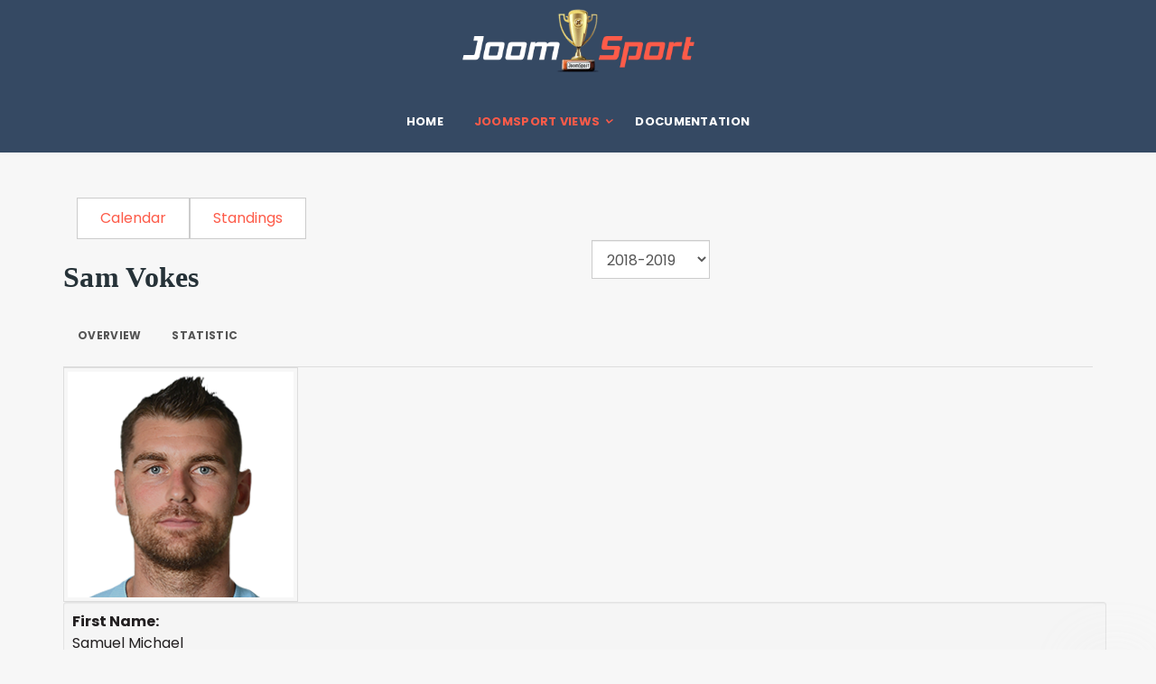

--- FILE ---
content_type: text/html; charset=utf-8
request_url: https://demo.joomsport.com/index.php/joomsport-views/team/player/1-english-premier-league-by-statoriumcom-2018-2019/361-samuel-michael-vokes
body_size: 7933
content:

<!DOCTYPE html>
<html lang="en-gb" dir="ltr"
      class='com_joomsport view-player task-player itemid-134 j44 j40 mm-hover '>
<head>
<!-- Global site tag (gtag.js) - Google Analytics -->
<script async src="https://www.googletagmanager.com/gtag/js?id=UA-17127302-3"></script>
<script>
  window.dataLayer = window.dataLayer || [];
  function gtag(){dataLayer.push(arguments);}
  gtag('js', new Date());

  gtag('config', 'UA-17127302-3');
</script>
    <meta charset="utf-8">
	<meta name="description" content="JoomSport for Joomla extension demo">
	<meta name="generator" content="Joomla! - Open Source Content Management">
	<title>JoomSport: Demo, Joomla extension  | Sam Vokes</title>
	<link href="/templates/tx_primer/favicon.ico" rel="icon" type="image/vnd.microsoft.icon">
<link href="/templates/tx_primer/local/css/themes/transparent/bootstrap.css" rel="stylesheet" />
	<link href="https://demo.joomsport.com/components/com_joomsport/sportleague/assets/css/btstrp.css" rel="stylesheet" />
	<link href="https://demo.joomsport.com/components/com_joomsport/sportleague/assets/css/joomsport.css" rel="stylesheet" />
	<link href="https://demo.joomsport.com/components/com_joomsport/sportleague/assets/css/drawBracket.css" rel="stylesheet" />
	<link href="https://demo.joomsport.com/components/com_joomsport/sportleague/assets/css/drawBracketBE.css" rel="stylesheet" />
	<link href="https://demo.joomsport.com/components/com_joomsport/sportleague/assets/css/jquery.nailthumb.1.1.css" rel="stylesheet" />
	<link href="https://demo.joomsport.com/components/com_joomsport/sportleague/assets/css/lightbox.css" rel="stylesheet" />
	<link href="https://demo.joomsport.com/components/com_joomsport/sportleague/assets/css/select2.min.css" rel="stylesheet" />
	<link href="//maxcdn.bootstrapcdn.com/font-awesome/4.2.0/css/font-awesome.min.css" rel="stylesheet" />
	<link href="//fonts.googleapis.com/css?family=Poppins:100,100italic,200,200italic,300,300italic,regular,italic,500,500italic,600,600italic,700,700italic,800,800italic,900,900italic&amp;amp;subset=latin" rel="stylesheet" media="print" onload="this.media=`all`" />
	<link href="/templates/system/css/system.css" rel="stylesheet" />
	<link href="/media/system/css/joomla-fontawesome.min.css" rel="stylesheet" />
	<link href="/templates/tx_primer/local/css/themes/transparent/template.css" rel="stylesheet" />
	<link href="/templates/tx_primer/local/css/themes/transparent/megamenu.css" rel="stylesheet" />
	<link href="/templates/tx_primer/local/css/themes/transparent/off-canvas.css" rel="stylesheet" />
	<link href="/plugins/system/t3/base-bs3/fonts/font-awesome/css/font-awesome.min.css" rel="stylesheet" />
	<link href="/templates/tx_primer/css/custom.css" rel="stylesheet" />
	<style>body{font-family:Poppins, sans-serif; font-size:16px; font-weight:normal; }</style>
<script type="application/json" class="joomla-script-options new">{"system.paths":{"root":"","rootFull":"https:\/\/demo.joomsport.com\/","base":"","baseFull":"https:\/\/demo.joomsport.com\/"},"csrf.token":"69553eabb754c35a37d33a629c314c9c"}</script>
	<script src="/media/system/js/core.min.js?37ffe4186289eba9c5df81bea44080aff77b9684"></script>
	<script src="/media/vendor/bootstrap/js/bootstrap-es5.min.js?5.3.2" nomodule defer></script>
	<script src="/media/vendor/jquery/js/jquery.min.js?3.7.1"></script>
	<script src="/media/legacy/js/jquery-noconflict.min.js?647005fc12b79b3ca2bb30c059899d5994e3e34d"></script>
	<script src="/media/vendor/bootstrap/js/alert.min.js?5.3.2" type="module"></script>
	<script src="/media/vendor/bootstrap/js/button.min.js?5.3.2" type="module"></script>
	<script src="/media/vendor/bootstrap/js/carousel.min.js?5.3.2" type="module"></script>
	<script src="/media/vendor/bootstrap/js/collapse.min.js?5.3.2" type="module"></script>
	<script src="/media/vendor/bootstrap/js/dropdown.min.js?5.3.2" type="module"></script>
	<script src="/media/vendor/bootstrap/js/modal.min.js?5.3.2" type="module"></script>
	<script src="/media/vendor/bootstrap/js/offcanvas.min.js?5.3.2" type="module"></script>
	<script src="/media/vendor/bootstrap/js/popover.min.js?5.3.2" type="module"></script>
	<script src="/media/vendor/bootstrap/js/scrollspy.min.js?5.3.2" type="module"></script>
	<script src="/media/vendor/bootstrap/js/tab.min.js?5.3.2" type="module"></script>
	<script src="/media/vendor/bootstrap/js/toast.min.js?5.3.2" type="module"></script>
	<script src="https://demo.joomsport.com/components/com_joomsport/sportleague/assets/js/jquery.nailthumb.1.1.js"></script>
	<script src="https://demo.joomsport.com/components/com_joomsport/sportleague/assets/js/jquery.tablesorter.min.js"></script>
	<script src="https://demo.joomsport.com/components/com_joomsport/sportleague/assets/js/select2.min.js"></script>
	<script src="https://demo.joomsport.com/components/com_joomsport/sportleague/assets/js/joomsport.js"></script>
	<script src="/plugins/system/t3/base-bs3/bootstrap/js/bootstrap.js"></script>
	<script src="/plugins/system/t3/base-bs3/js/jquery.tap.min.js"></script>
	<script src="/plugins/system/t3/base-bs3/js/off-canvas.js"></script>
	<script src="/plugins/system/t3/base-bs3/js/script.js"></script>
	<script src="/plugins/system/t3/base-bs3/js/menu.js"></script>
	<script src="/templates/tx_primer/js/core.js"></script>
	<script src="/templates/tx_primer/js/jquery.lazy.min.js"></script>
	<script src="/templates/tx_primer/js/jquery.lazy.plugins.min.js"></script>
	<script src="/templates/tx_primer/js/jquery.singlePageNav.min.js"></script>
	<script src="/templates/tx_primer/js/script-min.js"></script>
	<script src="/templates/tx_primer/js/custom.js"></script>
	<script>
    var jsLiveSiteLink = "https://demo.joomsport.com/"
</script>

    <!--script type="text/javascript" src="https://code.jquery.com/ui/1.11.4/jquery-ui.min.js"></script-->
<!--script type="text/javascript" src="/templates/tx_primer/js/jquery-ui.min.js"></script-->
<!-- META FOR IOS & HANDHELD -->
	<meta name="viewport" content="width=device-width, initial-scale=1.0, maximum-scale=1.0, user-scalable=no"/>

	
	<style type="text/stylesheet">
		@-webkit-viewport   { width: device-width; }
		@-moz-viewport      { width: device-width; }
		@-ms-viewport       { width: device-width; }
		@-o-viewport        { width: device-width; }
		@viewport           { width: device-width; }
	</style>
	<script type="text/javascript">
		//<![CDATA[
		if (navigator.userAgent.match(/IEMobile\/10\.0/)) {
			var msViewportStyle = document.createElement("style");
			msViewportStyle.appendChild(
				document.createTextNode("@-ms-viewport{width:auto!important}")
			);
			document.getElementsByTagName("head")[0].appendChild(msViewportStyle);
		}
		//]]>
	</script>

<meta name="HandheldFriendly" content="true"/>
<meta name="apple-mobile-web-app-capable" content="YES"/>
<!-- //META FOR IOS & HANDHELD -->
<link rel="preload" as="font" type="font/woff2" crossorigin href="/libraries/quix/assets/fonts/fontawesome-webfont.woff2?v=4.7.0" />





  <script type="text/javascript">
    (function($) {

      $( document ).ready(function() {

        var heightRoof = $('.t3-sl-roof').innerHeight();
      //  var heightHeader = $('.t3-header').innerHeight();
      //  var totalHeight = heightRoof + heightHeader;
//        console.log(totalHeight);
				var sticky = $('[data-sticky]');
        //top menu
        $(window).bind('scroll', function () {
          if ($(window).scrollTop() > heightRoof) {
            sticky.addClass('navbar-fixed-top');
          } else {
            sticky.removeClass('navbar-fixed-top');
          }
        });

      });
    })(jQuery);
  </script>








<!-- Le HTML5 shim and media query for IE8 support -->
<!--[if lt IE 9]>
<script src="//cdnjs.cloudflare.com/ajax/libs/html5shiv/3.7.3/html5shiv.min.js"></script>
<script type="text/javascript" src="/plugins/system/t3/base-bs3/js/respond.min.js"></script>
<![endif]-->

<!-- You can add Google Analytics here or use T3 Injection feature -->


    
</head>

<body>


<div class="t3-wrapper"> <!-- Need this wrapper for off-canvas menu. Remove if you don't use of-canvas -->
    


    
<div class="header-area header-v6 clearfix">
	<!-- HEADER -->
	<header id="t3-header" class="t3-header">
		<div class="container">
			<div class="text-center">
				

<div class="logo-image logo-control">
  <a href="https://demo.joomsport.com/" title="Demonstration version Joomsport">
          <img class="logo-img" src="/images/Demo/JoomSport-min.png" alt="Demonstration version Joomsport"/>
                  <img class="logo-img-sm" src="/images/Demo/buyPro.png" alt="Demonstration version Joomsport" width="60" height="60"/>
        <span>Demonstration version Joomsport</span>
  </a>
  <small class="site-slogan"></small>
</div>
			</div>
		</div>
	</header>
	<!-- //HEADER -->

	<!-- MAIN NAVIGATION -->
  <nav id="t3-mainnav" class="wrap navbar navbar-default t3-mainnav" data-sticky>
  	<div class="container">

      <!-- Brand and toggle get grouped for better mobile display -->
      <div class="navbar-header">

        
                  <div class="pull-right">
            
<button class="off-canvas-toggle " type="button" data-pos="right" data-nav="#t3-off-canvas" data-effect="off-canvas-effect-4" aria-label="top menu">

  <svg class="icon" height="20" viewBox="0 0 1024 1024" version="1.1" xmlns="http://www.w3.org/2000/svg"><path d="M231.285109 231.287667h701.787484c7.750521 0 14.032598 6.285147 14.032598 14.032598v28.074405c0 7.753591-6.282077 14.032598-14.032598 14.032598H231.285109c-7.750521 0-14.035668-6.28003-14.035668-14.032598V245.320265c0-7.747451 6.285147-14.032598 14.035668-14.032598zM259.354398 483.926618h673.719218c7.750521 0 14.032598 6.285147 14.032598 14.038737v28.068266c0 7.753591-6.282077 14.038738-14.032598 14.038738H259.354398c-7.750521 0-14.032598-6.285147-14.032598-14.038738v-28.068266c-0.001023-7.753591 6.282077-14.038738 14.032598-14.038737zM90.925361 736.572732h842.147232c7.750521 0 14.032598 6.282077 14.032598 14.035668v28.071335c0 7.750521-6.282077 14.032598-14.032598 14.032598H90.925361c-7.750521 0-14.032598-6.282077-14.032598-14.032598V750.6084c0-7.753591 6.282077-14.035668 14.032598-14.035668z" fill="#231815" /></svg>

</button>

<!-- OFF-CANVAS SIDEBAR -->
<div id="t3-off-canvas" class="t3-off-canvas ">

  <!-- <div class="t3-off-canvas-header"> -->
    <!--
    <h2 class="t3-off-canvas-header-title"></h2>
    -->
  <!-- </div> -->

  <div class="t3-off-canvas-body">
    <a href="javascript::void();" class="close" data-dismiss="modal" aria-hidden="true">&nbsp;</a>
    
  </div>

</div>
<!-- //OFF-CANVAS SIDEBAR -->

          </div>
                          <a class="navbar-brand" href="https://demo.joomsport.com/" title="Demonstration version Joomsport">
            <img class="logo-img-sm" src="/images/Demo/buyPro.png" alt="Demonstration version Joomsport" />
          </a>
        
      </div>

      
      <div class="t3-navbar navbar-collapse collapse">
        <div  class="t3-megamenu animate elastic"  data-duration="400" data-responsive="true">
<ul itemscope itemtype="http://www.schema.org/SiteNavigationElement" class="nav navbar-nav level0">
<li itemprop='name'  data-id="101" data-level="1">
<a itemprop='url' class="" href="/index.php"   data-target="#">
                            Home
                        </a>

</li>
<li itemprop='name' class="active dropdown mega" data-id="131" data-level="1">
<span class=" dropdown-toggle separator"   data-target="#" data-toggle="dropdown"> Joomsport views<em class="caret"></em></span>

<div class="nav-child dropdown-menu mega-dropdown-menu"  ><div class="mega-dropdown-inner">
<div class="row">
<div class="col-xs-12 mega-col-nav" data-width="12"><div class="mega-inner">
<ul itemscope itemtype="http://www.schema.org/SiteNavigationElement" class="mega-nav level1">
<li itemprop='name'  data-id="111" data-level="2">
<a itemprop='url' class="" href="/index.php/joomsport-views/standings/table/1-english-premier-league-by-statoriumcom-2018-2019?gr_id=0"   data-target="#">
                            Standings
                        </a>

</li>
<li itemprop='name'  data-id="133" data-level="2">
<a itemprop='url' class="" href="/index.php/joomsport-views/calendar/calendar/1-english-premier-league-by-statoriumcom-2018-2019"   data-target="#">
                            Calendar
                        </a>

</li>
<li itemprop='name'  data-id="287" data-level="2">
<a itemprop='url' class="" href="/index.php/joomsport-views/match-result/match/1947"   data-target="#">
                            Match result
                        </a>

</li>
<li itemprop='name'  data-id="288" data-level="2">
<a itemprop='url' class="" href="/index.php/joomsport-views/match-fixtures-h2h/match/1941"   data-target="#">
                            Match fixtures (h2h)
                        </a>

</li>
<li itemprop='name' class="current active" data-id="134" data-level="2">
<a itemprop='url' class="" href="/index.php/joomsport-views/team/team/1-english-premier-league-by-statoriumcom-2018-2019/9-arsenal-fc"   data-target="#">
                            Team
                        </a>

</li>
<li itemprop='name'  data-id="289" data-level="2">
<a itemprop='url' class="" href="/index.php/joomsport-views/team-roster/roster/7-english-premier-league-by-statoriumcom-2019-2020/3-liverpool-fc?roster_type=0"   data-target="#">
                            Team Roster
                        </a>

</li>
<li itemprop='name'  data-id="137" data-level="2">
<a itemprop='url' class="" href="/index.php/joomsport-views/players-list/playerlist/1-english-premier-league-by-statoriumcom-2018-2019?team_id=9&amp;playersort=1&amp;playerevents=1"   data-target="#">
                            Players List
                        </a>

</li>
<li itemprop='name'  data-id="290" data-level="2">
<a itemprop='url' class="" href="/index.php/joomsport-views/administration-roster/roster/7-english-premier-league-by-statoriumcom-2019-2020/3-liverpool-fc?roster_type=1"   data-target="#">
                            Club Managers
                        </a>

</li>
<li itemprop='name'  data-id="135" data-level="2">
<a itemprop='url' class="" href="/index.php/joomsport-views/player/player/1-english-premier-league-by-statoriumcom-2018-2019/259-ignacio-monreal-eraso"   data-target="#">
                            Player
                        </a>

</li>
<li itemprop='name'  data-id="136" data-level="2">
<a itemprop='url' class="" href="/index.php/joomsport-views/venue/venue/9"   data-target="#">
                            Venue
                        </a>

</li>
<li itemprop='name'  data-id="216" data-level="2">
<a itemprop='url' class="" href="/index.php/joomsport-views/tennis-knockout/table/3-dubai-tennis-championships-2019?gr_id=0"   data-target="#">
                            Tennis knockout
                        </a>

</li>
<li itemprop='name'  data-id="217" data-level="2">
<a itemprop='url' class="" href="/index.php/joomsport-views/hockey-demo/match/494"   data-target="#">
                            Hockey demo 
                        </a>

</li>
</ul>
</div></div>
</div>
</div></div>
</li>
<li itemprop='name'  data-id="138" data-level="1">
<a itemprop='url' class=""  href="https://joomsport.com/support/documentation/pro-documentation.html"   data-target="#">Documentation</a>

</li>
</ul>
</div>

      </div>

    </div>
    <!-- //MAIN NAVIGATION -->
  </div>



    


    

<div id="t3-mainbody" class="t3-mainbody">
	<div class="container">
		<!-- MAIN CONTENT -->
		<div id="t3-content" class="t3-content">
							<div id="system-message-container">
	</div>

						<div id="joomsport-container" class="jsIclass{jswhoareyou} ">
                <div class="page-content jmobile{yuserid}"><div class=""><nav class="navbar navbar-default navbar-static-top" role="navigation"><div class="navbar-header navHeadFull"><div class="col-xs-12"><ul class="nav navbar-nav pull-right navSingle"><a class="btn btn-default" href="/index.php/joomsport-views/team/calendar/1-english-premier-league-by-statoriumcom-2018-2019" title=""><i class="js-calendr"></i>Calendar</a><a class="btn btn-default" href="/index.php/joomsport-views/team/table/1-english-premier-league-by-statoriumcom-2018-2019" title=""><i class="js-stand"></i>Standings</a></ul></div></div></nav></div><div class="history col-xs-12 col-lg-12">
          <!--ol class="breadcrumb">
            <li><a href="javascript:void(0);" onclick="history.back(-1);" title="[Back]">
                <i class="fa fa-long-arrow-left"></i>[Back]
            </a></li>
          </ol-->
          <div class="div_for_socbut"><div class="jsClear"></div></div>
        </div><div class="heading col-xs-12 col-lg-12">
                    <div class="row">
                        <div class="selection col-xs-12 col-sm-6 col-sm-push-6">
                            <form method="post">
                                <div class="data">
                                    <select class="selectpicker" name="sid" id="sid"  size="1"  onchange='fSubmitwTab(this);'><option value="0">All</option><optgroup label="English Premier League (by Statorium.com)"><option value="1" selected>2018-2019</option></optgroup></select>
                                    <input type="hidden" name="jscurtab" value="" />
                                </div>
                            </form>
                        </div>
                        <div class="heading col-xs-12 col-sm-6 col-sm-pull-6">
                            <div class="row">
                                <h2>
                                    <span itemprop="name">Sam Vokes</span>
                                </h2>
                            </div>
                        </div>
                    </div>
                </div><div class='jsClear'></div><div>

    <div>

        <div>
                    <div class="tabs">    
                        
            <ul class="nav nav-tabs" role="tablist">
                                  <li class="nav-item">
                        <a data-bs-toggle="tab" data-toggle="tab" class="active nav-link" role="tab" href="#stab_main">
                            <i class="js-player"></i>
                            <span>
                                Overview                            </span>
                        </a>
                    </li>
                                  <li class="nav-item">
                        <a data-bs-toggle="tab" data-toggle="tab" class="nav-link" role="tab" href="#stab_statistic">
                            <i class="js-plstat"></i>
                            <span>
                                Statistic                            </span>
                        </a>
                    </li>
                            
            </ul>
                        <div class="tab-content">
                                    <div role="tabpanel" aria-labelledby="stab_main-tab" id="stab_main" class="tab-pane fade in active">
                                                                            <div class="row">    
    <div class="col-xs-12 rmpadd" style="padding-right:0px;">
        <div class="jsObjectPhoto rmpadd">
            <div class="photoPlayer">

                    <a class="jsLightLink" href="https://demo.joomsport.com/media/bearleague/bl1599119200829.png" data-lightbox="jsteam1"><img alt="" class="img-thumbnail img-responsive"  src="https://demo.joomsport.com/media/bearleague/thumb/bl1599119200829.png" width="260" style="width:260px;max-width:260px;" /></a>
                    
            </div>   
                        
        </div>
                <div class="well well-sm pt10 extrafldcn">
            <div class="jstable"><div class="jstable-row"><div class="jstable-cell"><strong>First Name:</strong></div><div class="jstable-cell">Samuel Michael</div></div><div class="jstable-row"><div class="jstable-cell"><strong>Last Name:</strong></div><div class="jstable-cell">Vokes</div></div><div class="jstable-row"><div class="jstable-cell"><strong>Name:</strong></div><div class="jstable-cell">Sam Vokes</div></div><div class="jstable-row"><div class="jstable-cell"><strong>Short name:</strong></div><div class="jstable-cell">S. Vokes</div></div><div class="jstable-row"><div class="jstable-cell"><strong>Name in home country:</strong></div><div class="jstable-cell">Samuel Michael Vokes</div></div><div class="jstable-row"><div class="jstable-cell"><strong>Team:</strong></div><div class="jstable-cell">Burnley FC (#9)</div></div><div class="jstable-row"><div class="jstable-cell"><strong>Country:</strong></div><div class="jstable-cell"><img src="https://demo.joomsport.com/components/com_joomsport/img/flags/wl.png" alt="Wales"/> Wales </span></div></div><div class="jstable-row"><div class="jstable-cell"><strong>Position:</strong></div><div class="jstable-cell">Forward</div></div><div class="jstable-row"><div class="jstable-cell"><strong>Height:</strong></div><div class="jstable-cell">186 cm</div></div><div class="jstable-row"><div class="jstable-cell"><strong>Weight:</strong></div><div class="jstable-cell">90 kg</div></div><div class="jstable-row"><div class="jstable-cell"><strong>Age:</strong></div><div class="jstable-cell">21-10-1989  (36)</div></div></div>        </div>
    </div>
        <div class="col-xs-12 rmpadd" style="padding-right:0px;">
            </div>
    </div>                                                                        </div>
                                    <div role="tabpanel" aria-labelledby="stab_statistic-tab" id="stab_statistic" class="tab-pane fade in">
                                                                            <div class="table-responsive">
  <table class="table table-striped jsTableCareer">
      <thead>
        <tr>
        <th width="15%">Team</th><th width="5%"><img src="https://demo.joomsport.com/components/com_joomsport/img/matches_played.png" width="24" class="sub-player-ico" title="Matches played" alt="Matches played" /></th><th width="5%"><img src="https://demo.joomsport.com/components/com_joomsport/img/squad.png" width="24" class="sub-player-ico" title="Matches Starting lineup" alt="Matches Starting lineup" /></th><th width="5%"><img src="https://demo.joomsport.com/components/com_joomsport/img/stopwatch.png" width="24" class="sub-player-ico" title="Played minutes" alt="Played minutes" /></th><th width="5%"><img src="https://demo.joomsport.com/components/com_joomsport/img/ico/in-new.png" width="24" class="sub-player-ico" title="Subs in" alt="Subs in" /></th><th width="5%"><img src="https://demo.joomsport.com/components/com_joomsport/img/ico/out-new.png" width="24" class="sub-player-ico" title="Subs out" alt="Subs out" /></th><th width="5%"><img alt="Goal" class="img-responsive  emblpadd3"  src="https://demo.joomsport.com/media/bearleague/thumb/48x48icons-01.png" width="24" title="Goal" /></th><th width="5%"><img alt="Assist" class="img-responsive  emblpadd3"  src="https://demo.joomsport.com/media/bearleague/thumb/48x48icons-15.png" width="24" title="Assist" /></th><th width="5%"><img alt="Penalty goal" class="img-responsive  emblpadd3"  src="https://demo.joomsport.com/media/bearleague/thumb/48x48icons-02.png" width="24" title="Penalty goal" /></th><th width="5%"><img alt="Missed Penalty" class="img-responsive  emblpadd3"  src="https://demo.joomsport.com/media/bearleague/thumb/48x48icons-03.png" width="24" title="Missed Penalty" /></th><th width="5%"><img alt="Own Goal" class="img-responsive  emblpadd3"  src="https://demo.joomsport.com/media/bearleague/thumb/48x48icons-04.png" width="24" title="Own Goal" /></th><th width="5%"><img alt="Yellow card" class="img-responsive  emblpadd3"  src="https://demo.joomsport.com/media/bearleague/thumb/48x48icons-05.png" width="24" title="Yellow card" /></th><th width="5%"><img alt="Yellow-Red card" class="img-responsive  emblpadd3"  src="https://demo.joomsport.com/media/bearleague/thumb/48x48icons-16.png" width="24" title="Yellow-Red card" /></th><th width="5%"><img alt="Red card" class="img-responsive  emblpadd3"  src="https://demo.joomsport.com/media/bearleague/thumb/48x48icons-06.png" width="24" title="Red card" /></th>      </tr>
    </thead>
    <tbody>
              <tr>
            <td><a href="/index.php/joomsport-views/team/team/1-english-premier-league-by-statoriumcom-2018-2019/12-burnley-fc"><img alt="Burnley FC logo" class="img-thumbnail img-responsive emblInline" src="https://demo.joomsport.com/media/bearleague/thumb/bl1705585850840.png" width="50" /></a><a href="/index.php/joomsport-views/team/team/1-english-premier-league-by-statoriumcom-2018-2019/12-burnley-fc">Burnley</a></td><td>20</td><td>10</td><td>912</td><td>10</td><td>8</td><td>3</td><td>0</td><td>0</td><td>0</td><td>0</td><td>0</td><td>0</td><td>0</td>        </tr>    

          </tbody>
</table>
</div>
<div class="center-block jscenter">
    <h3 class="jsCreerMatchStath3">Match statistics</h3>
</div>
<div class="table-responsive">
    <div class="jstable jsMatchDivMain">
        <div class="jstable-row">
                            <div class="jstable-cell jsMatchDivTime">
                                <div class="jsDivLineEmbl">12-08-2018 12:30</div></div><div class="jstable-cell jsMatchDivHome">
                                <div class="jsDivLineEmbl"><div class="js_div_particName"><a href="/index.php/joomsport-views/team/team/1-english-premier-league-by-statoriumcom-2018-2019/17-southampton-fc">Southampton</a></div></div></div><div class="jstable-cell jsMatchDivHomeEmbl"><div class="jsDivLineEmbl" style="float:right;"><a href="/index.php/joomsport-views/team/team/1-english-premier-league-by-statoriumcom-2018-2019/17-southampton-fc"><img alt="Southampton FC logo" class="img-thumbnail img-responsive emblInline" src="https://demo.joomsport.com/media/bearleague/thumb/bl1569230741308.png" width="50" /></a></div>

                            </div>
                            <div class="jstable-cell jsMatchDivScore">
                                <div class="jsScoreDiv " id="jsmatch_1955"><a class="" href="/index.php/joomsport-views/team/match/1955">0-0</a></div>
                            </div>
                            <div class="jstable-cell jsMatchDivAwayEmbl">
                                <div class="jsDivLineEmbl"><a href="/index.php/joomsport-views/team/team/1-english-premier-league-by-statoriumcom-2018-2019/12-burnley-fc"><img alt="Burnley FC logo" class="img-thumbnail img-responsive emblInline" src="https://demo.joomsport.com/media/bearleague/thumb/bl1705585850840.png" width="50" /></a></div></div><div class="jstable-cell jsMatchDivAway"><div class="jsDivLineEmbl"><div class="js_div_particName"><a href="/index.php/joomsport-views/team/team/1-english-premier-league-by-statoriumcom-2018-2019/12-burnley-fc">Burnley</a></div>

                                </div>    
                            </div><div class="jstable-cell"></div><div class="jstable-cell">17'</div>
                        </div>    <div class="jstable-row">
                            <div class="jstable-cell jsMatchDivTime">
                                <div class="jsDivLineEmbl">19-08-2018 12:30</div></div><div class="jstable-cell jsMatchDivHome">
                                <div class="jsDivLineEmbl"><div class="js_div_particName"><a href="/index.php/joomsport-views/team/team/1-english-premier-league-by-statoriumcom-2018-2019/12-burnley-fc">Burnley</a></div></div></div><div class="jstable-cell jsMatchDivHomeEmbl"><div class="jsDivLineEmbl" style="float:right;"><a href="/index.php/joomsport-views/team/team/1-english-premier-league-by-statoriumcom-2018-2019/12-burnley-fc"><img alt="Burnley FC logo" class="img-thumbnail img-responsive emblInline" src="https://demo.joomsport.com/media/bearleague/thumb/bl1705585850840.png" width="50" /></a></div>

                            </div>
                            <div class="jstable-cell jsMatchDivScore">
                                <div class="jsScoreDiv " id="jsmatch_1963"><a class="" href="/index.php/joomsport-views/team/match/1963">1-3</a></div>
                            </div>
                            <div class="jstable-cell jsMatchDivAwayEmbl">
                                <div class="jsDivLineEmbl"><a href="/index.php/joomsport-views/team/team/1-english-premier-league-by-statoriumcom-2018-2019/11-watford-fc"><img alt="Watford FC logo" class="img-thumbnail img-responsive emblInline" src="https://demo.joomsport.com/media/bearleague/thumb/bl1569230717800.png" width="50" /></a></div></div><div class="jstable-cell jsMatchDivAway"><div class="jsDivLineEmbl"><div class="js_div_particName"><a href="/index.php/joomsport-views/team/team/1-english-premier-league-by-statoriumcom-2018-2019/11-watford-fc">Watford</a></div>

                                </div>    
                            </div><div class="jstable-cell"></div><div class="jstable-cell">20'</div>
                        </div>    <div class="jstable-row">
                            <div class="jstable-cell jsMatchDivTime">
                                <div class="jsDivLineEmbl">26-08-2018 15:00</div></div><div class="jstable-cell jsMatchDivHome">
                                <div class="jsDivLineEmbl"><div class="js_div_particName"><a href="/index.php/joomsport-views/team/team/1-english-premier-league-by-statoriumcom-2018-2019/5-fulham-fc">Fulham</a></div></div></div><div class="jstable-cell jsMatchDivHomeEmbl"><div class="jsDivLineEmbl" style="float:right;"><a href="/index.php/joomsport-views/team/team/1-english-premier-league-by-statoriumcom-2018-2019/5-fulham-fc"><img alt="Fulham FC logo" class="img-thumbnail img-responsive emblInline" src="https://demo.joomsport.com/media/bearleague/thumb/bl15692307002465.png" width="50" /></a></div>

                            </div>
                            <div class="jstable-cell jsMatchDivScore">
                                <div class="jsScoreDiv " id="jsmatch_1974"><a class="" href="/index.php/joomsport-views/team/match/1974">4-2</a></div>
                            </div>
                            <div class="jstable-cell jsMatchDivAwayEmbl">
                                <div class="jsDivLineEmbl"><a href="/index.php/joomsport-views/team/team/1-english-premier-league-by-statoriumcom-2018-2019/12-burnley-fc"><img alt="Burnley FC logo" class="img-thumbnail img-responsive emblInline" src="https://demo.joomsport.com/media/bearleague/thumb/bl1705585850840.png" width="50" /></a></div></div><div class="jstable-cell jsMatchDivAway"><div class="jsDivLineEmbl"><div class="js_div_particName"><a href="/index.php/joomsport-views/team/team/1-english-premier-league-by-statoriumcom-2018-2019/12-burnley-fc">Burnley</a></div>

                                </div>    
                            </div><div class="jstable-cell"></div><div class="jstable-cell">23'</div>
                        </div>    <div class="jstable-row">
                            <div class="jstable-cell jsMatchDivTime">
                                <div class="jsDivLineEmbl">02-09-2018 15:00</div></div><div class="jstable-cell jsMatchDivHome">
                                <div class="jsDivLineEmbl"><div class="js_div_particName"><a href="/index.php/joomsport-views/team/team/1-english-premier-league-by-statoriumcom-2018-2019/12-burnley-fc">Burnley</a></div></div></div><div class="jstable-cell jsMatchDivHomeEmbl"><div class="jsDivLineEmbl" style="float:right;"><a href="/index.php/joomsport-views/team/team/1-english-premier-league-by-statoriumcom-2018-2019/12-burnley-fc"><img alt="Burnley FC logo" class="img-thumbnail img-responsive emblInline" src="https://demo.joomsport.com/media/bearleague/thumb/bl1705585850840.png" width="50" /></a></div>

                            </div>
                            <div class="jstable-cell jsMatchDivScore">
                                <div class="jsScoreDiv " id="jsmatch_1985"><a class="" href="/index.php/joomsport-views/team/match/1985">0-2</a></div>
                            </div>
                            <div class="jstable-cell jsMatchDivAwayEmbl">
                                <div class="jsDivLineEmbl"><a href="/index.php/joomsport-views/team/team/1-english-premier-league-by-statoriumcom-2018-2019/7-manchester-united"><img alt="Manchester United logo" class="img-thumbnail img-responsive emblInline" src="https://demo.joomsport.com/media/bearleague/thumb/bl156923070555.png" width="50" /></a></div></div><div class="jstable-cell jsMatchDivAway"><div class="jsDivLineEmbl"><div class="js_div_particName"><a href="/index.php/joomsport-views/team/team/1-english-premier-league-by-statoriumcom-2018-2019/7-manchester-united">Man Utd</a></div>

                                </div>    
                            </div><div class="jstable-cell"></div><div class="jstable-cell">32'</div>
                        </div>    <div class="jstable-row">
                            <div class="jstable-cell jsMatchDivTime">
                                <div class="jsDivLineEmbl">16-09-2018 12:30</div></div><div class="jstable-cell jsMatchDivHome">
                                <div class="jsDivLineEmbl"><div class="js_div_particName"><a href="/index.php/joomsport-views/team/team/1-english-premier-league-by-statoriumcom-2018-2019/13-wolverhampton-wanderers">Wolverhampton</a></div></div></div><div class="jstable-cell jsMatchDivHomeEmbl"><div class="jsDivLineEmbl" style="float:right;"><a href="/index.php/joomsport-views/team/team/1-english-premier-league-by-statoriumcom-2018-2019/13-wolverhampton-wanderers"><img alt="Wolverhampton Wanderers logo" class="img-thumbnail img-responsive emblInline" src="https://demo.joomsport.com/media/bearleague/thumb/bl15692307242050.png" width="50" /></a></div>

                            </div>
                            <div class="jstable-cell jsMatchDivScore">
                                <div class="jsScoreDiv " id="jsmatch_1994"><a class="" href="/index.php/joomsport-views/team/match/1994">1-0</a></div>
                            </div>
                            <div class="jstable-cell jsMatchDivAwayEmbl">
                                <div class="jsDivLineEmbl"><a href="/index.php/joomsport-views/team/team/1-english-premier-league-by-statoriumcom-2018-2019/12-burnley-fc"><img alt="Burnley FC logo" class="img-thumbnail img-responsive emblInline" src="https://demo.joomsport.com/media/bearleague/thumb/bl1705585850840.png" width="50" /></a></div></div><div class="jstable-cell jsMatchDivAway"><div class="jsDivLineEmbl"><div class="js_div_particName"><a href="/index.php/joomsport-views/team/team/1-english-premier-league-by-statoriumcom-2018-2019/12-burnley-fc">Burnley</a></div>

                                </div>    
                            </div><div class="jstable-cell"></div><div class="jstable-cell">70'</div>
                        </div>    <div class="jstable-row">
                            <div class="jstable-cell jsMatchDivTime">
                                <div class="jsDivLineEmbl">22-09-2018 14:00</div></div><div class="jstable-cell jsMatchDivHome">
                                <div class="jsDivLineEmbl"><div class="js_div_particName"><a href="/index.php/joomsport-views/team/team/1-english-premier-league-by-statoriumcom-2018-2019/12-burnley-fc">Burnley</a></div></div></div><div class="jstable-cell jsMatchDivHomeEmbl"><div class="jsDivLineEmbl" style="float:right;"><a href="/index.php/joomsport-views/team/team/1-english-premier-league-by-statoriumcom-2018-2019/12-burnley-fc"><img alt="Burnley FC logo" class="img-thumbnail img-responsive emblInline" src="https://demo.joomsport.com/media/bearleague/thumb/bl1705585850840.png" width="50" /></a></div>

                            </div>
                            <div class="jstable-cell jsMatchDivScore">
                                <div class="jsScoreDiv " id="jsmatch_1998"><a class="" href="/index.php/joomsport-views/team/match/1998">4-0</a></div>
                            </div>
                            <div class="jstable-cell jsMatchDivAwayEmbl">
                                <div class="jsDivLineEmbl"><a href="/index.php/joomsport-views/team/team/1-english-premier-league-by-statoriumcom-2018-2019/16-afc-bournemouth"><img alt="AFC Bournemouth logo" class="img-thumbnail img-responsive emblInline" src="https://demo.joomsport.com/media/bearleague/thumb/bl1569230733321.png" width="50" /></a></div></div><div class="jstable-cell jsMatchDivAway"><div class="jsDivLineEmbl"><div class="js_div_particName"><a href="/index.php/joomsport-views/team/team/1-english-premier-league-by-statoriumcom-2018-2019/16-afc-bournemouth">Bournemouth</a></div>

                                </div>    
                            </div><div class="jstable-cell"></div><div class="jstable-cell">69'</div>
                        </div>    <div class="jstable-row">
                            <div class="jstable-cell jsMatchDivTime">
                                <div class="jsDivLineEmbl">30-09-2018 15:00</div></div><div class="jstable-cell jsMatchDivHome">
                                <div class="jsDivLineEmbl"><div class="js_div_particName"><a href="/index.php/joomsport-views/team/team/1-english-premier-league-by-statoriumcom-2018-2019/18-cardiff-city-fc">Cardiff</a></div></div></div><div class="jstable-cell jsMatchDivHomeEmbl"><div class="jsDivLineEmbl" style="float:right;"><a href="/index.php/joomsport-views/team/team/1-english-premier-league-by-statoriumcom-2018-2019/18-cardiff-city-fc"><img alt="Cardiff City FC logo" class="img-thumbnail img-responsive emblInline" src="https://demo.joomsport.com/media/bearleague/thumb/bl15692307412766.png" width="50" /></a></div>

                            </div>
                            <div class="jstable-cell jsMatchDivScore">
                                <div class="jsScoreDiv " id="jsmatch_2015"><a class="" href="/index.php/joomsport-views/team/match/2015">1-2</a></div>
                            </div>
                            <div class="jstable-cell jsMatchDivAwayEmbl">
                                <div class="jsDivLineEmbl"><a href="/index.php/joomsport-views/team/team/1-english-premier-league-by-statoriumcom-2018-2019/12-burnley-fc"><img alt="Burnley FC logo" class="img-thumbnail img-responsive emblInline" src="https://demo.joomsport.com/media/bearleague/thumb/bl1705585850840.png" width="50" /></a></div></div><div class="jstable-cell jsMatchDivAway"><div class="jsDivLineEmbl"><div class="js_div_particName"><a href="/index.php/joomsport-views/team/team/1-english-premier-league-by-statoriumcom-2018-2019/12-burnley-fc">Burnley</a></div>

                                </div>    
                            </div><div class="jstable-cell"><img alt="Goal 70'" class="img-responsive  emblpadd3"  src="https://demo.joomsport.com/media/bearleague/thumb/48x48icons-01.png" width="24" title="Goal 70'" /></div><div class="jstable-cell">90'</div>
                        </div>    <div class="jstable-row">
                            <div class="jstable-cell jsMatchDivTime">
                                <div class="jsDivLineEmbl">06-10-2018 14:00</div></div><div class="jstable-cell jsMatchDivHome">
                                <div class="jsDivLineEmbl"><div class="js_div_particName"><a href="/index.php/joomsport-views/team/team/1-english-premier-league-by-statoriumcom-2018-2019/12-burnley-fc">Burnley</a></div></div></div><div class="jstable-cell jsMatchDivHomeEmbl"><div class="jsDivLineEmbl" style="float:right;"><a href="/index.php/joomsport-views/team/team/1-english-premier-league-by-statoriumcom-2018-2019/12-burnley-fc"><img alt="Burnley FC logo" class="img-thumbnail img-responsive emblInline" src="https://demo.joomsport.com/media/bearleague/thumb/bl1705585850840.png" width="50" /></a></div>

                            </div>
                            <div class="jstable-cell jsMatchDivScore">
                                <div class="jsScoreDiv " id="jsmatch_2018"><a class="" href="/index.php/joomsport-views/team/match/2018">1-1</a></div>
                            </div>
                            <div class="jstable-cell jsMatchDivAwayEmbl">
                                <div class="jsDivLineEmbl"><a href="/index.php/joomsport-views/team/team/1-english-premier-league-by-statoriumcom-2018-2019/20-huddersfield-town-afc"><img alt="Huddersfield Town AFC logo" class="img-thumbnail img-responsive emblInline" src="https://demo.joomsport.com/media/bearleague/thumb/bl15991193301138.png" width="50" /></a></div></div><div class="jstable-cell jsMatchDivAway"><div class="jsDivLineEmbl"><div class="js_div_particName"><a href="/index.php/joomsport-views/team/team/1-english-premier-league-by-statoriumcom-2018-2019/20-huddersfield-town-afc">Huddersfield Town</a></div>

                                </div>    
                            </div><div class="jstable-cell"><img alt="Goal 20'" class="img-responsive  emblpadd3"  src="https://demo.joomsport.com/media/bearleague/thumb/48x48icons-01.png" width="24" title="Goal 20'" /></div><div class="jstable-cell">90'</div>
                        </div>    <div class="jstable-row">
                            <div class="jstable-cell jsMatchDivTime">
                                <div class="jsDivLineEmbl">20-10-2018 14:00</div></div><div class="jstable-cell jsMatchDivHome">
                                <div class="jsDivLineEmbl"><div class="js_div_particName"><a href="/index.php/joomsport-views/team/team/1-english-premier-league-by-statoriumcom-2018-2019/4-manchester-city">Man City</a></div></div></div><div class="jstable-cell jsMatchDivHomeEmbl"><div class="jsDivLineEmbl" style="float:right;"><a href="/index.php/joomsport-views/team/team/1-english-premier-league-by-statoriumcom-2018-2019/4-manchester-city"><img alt="Manchester City logo" class="img-thumbnail img-responsive emblInline" src="https://demo.joomsport.com/media/bearleague/thumb/bl156923069679.png" width="50" /></a></div>

                            </div>
                            <div class="jstable-cell jsMatchDivScore">
                                <div class="jsScoreDiv " id="jsmatch_2030"><a class="" href="/index.php/joomsport-views/team/match/2030">5-0</a></div>
                            </div>
                            <div class="jstable-cell jsMatchDivAwayEmbl">
                                <div class="jsDivLineEmbl"><a href="/index.php/joomsport-views/team/team/1-english-premier-league-by-statoriumcom-2018-2019/12-burnley-fc"><img alt="Burnley FC logo" class="img-thumbnail img-responsive emblInline" src="https://demo.joomsport.com/media/bearleague/thumb/bl1705585850840.png" width="50" /></a></div></div><div class="jstable-cell jsMatchDivAway"><div class="jsDivLineEmbl"><div class="js_div_particName"><a href="/index.php/joomsport-views/team/team/1-english-premier-league-by-statoriumcom-2018-2019/12-burnley-fc">Burnley</a></div>

                                </div>    
                            </div><div class="jstable-cell"></div><div class="jstable-cell">69'</div>
                        </div>    <div class="jstable-row">
                            <div class="jstable-cell jsMatchDivTime">
                                <div class="jsDivLineEmbl">28-10-2018 13:30</div></div><div class="jstable-cell jsMatchDivHome">
                                <div class="jsDivLineEmbl"><div class="js_div_particName"><a href="/index.php/joomsport-views/team/team/1-english-premier-league-by-statoriumcom-2018-2019/12-burnley-fc">Burnley</a></div></div></div><div class="jstable-cell jsMatchDivHomeEmbl"><div class="jsDivLineEmbl" style="float:right;"><a href="/index.php/joomsport-views/team/team/1-english-premier-league-by-statoriumcom-2018-2019/12-burnley-fc"><img alt="Burnley FC logo" class="img-thumbnail img-responsive emblInline" src="https://demo.joomsport.com/media/bearleague/thumb/bl1705585850840.png" width="50" /></a></div>

                            </div>
                            <div class="jstable-cell jsMatchDivScore">
                                <div class="jsScoreDiv " id="jsmatch_2043"><a class="" href="/index.php/joomsport-views/team/match/2043">0-4</a></div>
                            </div>
                            <div class="jstable-cell jsMatchDivAwayEmbl">
                                <div class="jsDivLineEmbl"><a href="/index.php/joomsport-views/team/team/1-english-premier-league-by-statoriumcom-2018-2019/8-chelsea-fc"><img alt="Chelsea FC logo" class="img-thumbnail img-responsive emblInline" src="https://demo.joomsport.com/media/bearleague/thumb/bl1569230705624.png" width="50" /></a></div></div><div class="jstable-cell jsMatchDivAway"><div class="jsDivLineEmbl"><div class="js_div_particName"><a href="/index.php/joomsport-views/team/team/1-english-premier-league-by-statoriumcom-2018-2019/8-chelsea-fc">Chelsea</a></div>

                                </div>    
                            </div><div class="jstable-cell"></div><div class="jstable-cell">59'</div>
                        </div>    <div class="jstable-row">
                            <div class="jstable-cell jsMatchDivTime">
                                <div class="jsDivLineEmbl">03-11-2018 15:00</div></div><div class="jstable-cell jsMatchDivHome">
                                <div class="jsDivLineEmbl"><div class="js_div_particName"><a href="/index.php/joomsport-views/team/team/1-english-premier-league-by-statoriumcom-2018-2019/1-west-ham-united">West Ham</a></div></div></div><div class="jstable-cell jsMatchDivHomeEmbl"><div class="jsDivLineEmbl" style="float:right;"><a href="/index.php/joomsport-views/team/team/1-english-premier-league-by-statoriumcom-2018-2019/1-west-ham-united"><img alt="West Ham United logo" class="img-thumbnail img-responsive emblInline" src="https://demo.joomsport.com/media/bearleague/thumb/bl15692306911679.png" width="50" /></a></div>

                            </div>
                            <div class="jstable-cell jsMatchDivScore">
                                <div class="jsScoreDiv " id="jsmatch_2051"><a class="" href="/index.php/joomsport-views/team/match/2051">4-2</a></div>
                            </div>
                            <div class="jstable-cell jsMatchDivAwayEmbl">
                                <div class="jsDivLineEmbl"><a href="/index.php/joomsport-views/team/team/1-english-premier-league-by-statoriumcom-2018-2019/12-burnley-fc"><img alt="Burnley FC logo" class="img-thumbnail img-responsive emblInline" src="https://demo.joomsport.com/media/bearleague/thumb/bl1705585850840.png" width="50" /></a></div></div><div class="jstable-cell jsMatchDivAway"><div class="jsDivLineEmbl"><div class="js_div_particName"><a href="/index.php/joomsport-views/team/team/1-english-premier-league-by-statoriumcom-2018-2019/12-burnley-fc">Burnley</a></div>

                                </div>    
                            </div><div class="jstable-cell"></div><div class="jstable-cell">72'</div>
                        </div>    <div class="jstable-row">
                            <div class="jstable-cell jsMatchDivTime">
                                <div class="jsDivLineEmbl">10-11-2018 15:00</div></div><div class="jstable-cell jsMatchDivHome">
                                <div class="jsDivLineEmbl"><div class="js_div_particName"><a href="/index.php/joomsport-views/team/team/1-english-premier-league-by-statoriumcom-2018-2019/14-leicester-city">Leicester</a></div></div></div><div class="jstable-cell jsMatchDivHomeEmbl"><div class="jsDivLineEmbl" style="float:right;"><a href="/index.php/joomsport-views/team/team/1-english-premier-league-by-statoriumcom-2018-2019/14-leicester-city"><img alt="Leicester City logo" class="img-thumbnail img-responsive emblInline" src="https://demo.joomsport.com/media/bearleague/thumb/bl1569230724675.png" width="50" /></a></div>

                            </div>
                            <div class="jstable-cell jsMatchDivScore">
                                <div class="jsScoreDiv " id="jsmatch_2059"><a class="" href="/index.php/joomsport-views/team/match/2059">0-0</a></div>
                            </div>
                            <div class="jstable-cell jsMatchDivAwayEmbl">
                                <div class="jsDivLineEmbl"><a href="/index.php/joomsport-views/team/team/1-english-premier-league-by-statoriumcom-2018-2019/12-burnley-fc"><img alt="Burnley FC logo" class="img-thumbnail img-responsive emblInline" src="https://demo.joomsport.com/media/bearleague/thumb/bl1705585850840.png" width="50" /></a></div></div><div class="jstable-cell jsMatchDivAway"><div class="jsDivLineEmbl"><div class="js_div_particName"><a href="/index.php/joomsport-views/team/team/1-english-premier-league-by-statoriumcom-2018-2019/12-burnley-fc">Burnley</a></div>

                                </div>    
                            </div><div class="jstable-cell"></div><div class="jstable-cell">73'</div>
                        </div>    <div class="jstable-row">
                            <div class="jstable-cell jsMatchDivTime">
                                <div class="jsDivLineEmbl">26-11-2018 20:30</div></div><div class="jstable-cell jsMatchDivHome">
                                <div class="jsDivLineEmbl"><div class="js_div_particName"><a href="/index.php/joomsport-views/team/team/1-english-premier-league-by-statoriumcom-2018-2019/12-burnley-fc">Burnley</a></div></div></div><div class="jstable-cell jsMatchDivHomeEmbl"><div class="jsDivLineEmbl" style="float:right;"><a href="/index.php/joomsport-views/team/team/1-english-premier-league-by-statoriumcom-2018-2019/12-burnley-fc"><img alt="Burnley FC logo" class="img-thumbnail img-responsive emblInline" src="https://demo.joomsport.com/media/bearleague/thumb/bl1705585850840.png" width="50" /></a></div>

                            </div>
                            <div class="jstable-cell jsMatchDivScore">
                                <div class="jsScoreDiv " id="jsmatch_2076"><a class="" href="/index.php/joomsport-views/team/match/2076">1-2</a></div>
                            </div>
                            <div class="jstable-cell jsMatchDivAwayEmbl">
                                <div class="jsDivLineEmbl"><a href="/index.php/joomsport-views/team/team/1-english-premier-league-by-statoriumcom-2018-2019/10-newcastle-united-fc"><img alt="Newcastle United FC logo" class="img-thumbnail img-responsive emblInline" src="https://demo.joomsport.com/media/bearleague/thumb/bl15692307102514.png" width="50" /></a></div></div><div class="jstable-cell jsMatchDivAway"><div class="jsDivLineEmbl"><div class="js_div_particName"><a href="/index.php/joomsport-views/team/team/1-english-premier-league-by-statoriumcom-2018-2019/10-newcastle-united-fc">Newcastle</a></div>

                                </div>    
                            </div><div class="jstable-cell"><img alt="Goal 40'" class="img-responsive  emblpadd3"  src="https://demo.joomsport.com/media/bearleague/thumb/48x48icons-01.png" width="24" title="Goal 40'" /></div><div class="jstable-cell">90'</div>
                        </div>    <div class="jstable-row">
                            <div class="jstable-cell jsMatchDivTime">
                                <div class="jsDivLineEmbl">01-12-2018 15:00</div></div><div class="jstable-cell jsMatchDivHome">
                                <div class="jsDivLineEmbl"><div class="js_div_particName"><a href="/index.php/joomsport-views/team/team/1-english-premier-league-by-statoriumcom-2018-2019/15-crystal-palace">Crystal Palace</a></div></div></div><div class="jstable-cell jsMatchDivHomeEmbl"><div class="jsDivLineEmbl" style="float:right;"><a href="/index.php/joomsport-views/team/team/1-english-premier-league-by-statoriumcom-2018-2019/15-crystal-palace"><img alt="Crystal Palace logo" class="img-thumbnail img-responsive emblInline" src="https://demo.joomsport.com/media/bearleague/thumb/bl15692307332679.png" width="50" /></a></div>

                            </div>
                            <div class="jstable-cell jsMatchDivScore">
                                <div class="jsScoreDiv " id="jsmatch_2078"><a class="" href="/index.php/joomsport-views/team/match/2078">2-0</a></div>
                            </div>
                            <div class="jstable-cell jsMatchDivAwayEmbl">
                                <div class="jsDivLineEmbl"><a href="/index.php/joomsport-views/team/team/1-english-premier-league-by-statoriumcom-2018-2019/12-burnley-fc"><img alt="Burnley FC logo" class="img-thumbnail img-responsive emblInline" src="https://demo.joomsport.com/media/bearleague/thumb/bl1705585850840.png" width="50" /></a></div></div><div class="jstable-cell jsMatchDivAway"><div class="jsDivLineEmbl"><div class="js_div_particName"><a href="/index.php/joomsport-views/team/team/1-english-premier-league-by-statoriumcom-2018-2019/12-burnley-fc">Burnley</a></div>

                                </div>    
                            </div><div class="jstable-cell"></div><div class="jstable-cell">30'</div>
                        </div>    <div class="jstable-row">
                            <div class="jstable-cell jsMatchDivTime">
                                <div class="jsDivLineEmbl">05-12-2018 19:45</div></div><div class="jstable-cell jsMatchDivHome">
                                <div class="jsDivLineEmbl"><div class="js_div_particName"><a href="/index.php/joomsport-views/team/team/1-english-premier-league-by-statoriumcom-2018-2019/12-burnley-fc">Burnley</a></div></div></div><div class="jstable-cell jsMatchDivHomeEmbl"><div class="jsDivLineEmbl" style="float:right;"><a href="/index.php/joomsport-views/team/team/1-english-premier-league-by-statoriumcom-2018-2019/12-burnley-fc"><img alt="Burnley FC logo" class="img-thumbnail img-responsive emblInline" src="https://demo.joomsport.com/media/bearleague/thumb/bl1705585850840.png" width="50" /></a></div>

                            </div>
                            <div class="jstable-cell jsMatchDivScore">
                                <div class="jsScoreDiv " id="jsmatch_2091"><a class="" href="/index.php/joomsport-views/team/match/2091">1-3</a></div>
                            </div>
                            <div class="jstable-cell jsMatchDivAwayEmbl">
                                <div class="jsDivLineEmbl"><a href="/index.php/joomsport-views/team/team/1-english-premier-league-by-statoriumcom-2018-2019/3-liverpool-fc"><img alt="Liverpool FC logo" class="img-thumbnail img-responsive emblInline" src="https://demo.joomsport.com/media/bearleague/thumb/bl15692306961928.png" width="50" /></a></div></div><div class="jstable-cell jsMatchDivAway"><div class="jsDivLineEmbl"><div class="js_div_particName"><a href="/index.php/joomsport-views/team/team/1-english-premier-league-by-statoriumcom-2018-2019/3-liverpool-fc">Liverpool</a></div>

                                </div>    
                            </div><div class="jstable-cell"></div><div class="jstable-cell">19'</div>
                        </div>    <div class="jstable-row">
                            <div class="jstable-cell jsMatchDivTime">
                                <div class="jsDivLineEmbl">22-12-2018 12:30</div></div><div class="jstable-cell jsMatchDivHome">
                                <div class="jsDivLineEmbl"><div class="js_div_particName"><a href="/index.php/joomsport-views/team/team/1-english-premier-league-by-statoriumcom-2018-2019/9-arsenal-fc">Arsenal</a></div></div></div><div class="jstable-cell jsMatchDivHomeEmbl"><div class="jsDivLineEmbl" style="float:right;"><a href="/index.php/joomsport-views/team/team/1-english-premier-league-by-statoriumcom-2018-2019/9-arsenal-fc"><img alt="Arsenal FC logo" class="img-thumbnail img-responsive emblInline" src="https://demo.joomsport.com/media/bearleague/thumb/bl15692307101293.png" width="50" /></a></div>

                            </div>
                            <div class="jstable-cell jsMatchDivScore">
                                <div class="jsScoreDiv " id="jsmatch_2118"><a class="" href="/index.php/joomsport-views/team/match/2118">3-1</a></div>
                            </div>
                            <div class="jstable-cell jsMatchDivAwayEmbl">
                                <div class="jsDivLineEmbl"><a href="/index.php/joomsport-views/team/team/1-english-premier-league-by-statoriumcom-2018-2019/12-burnley-fc"><img alt="Burnley FC logo" class="img-thumbnail img-responsive emblInline" src="https://demo.joomsport.com/media/bearleague/thumb/bl1705585850840.png" width="50" /></a></div></div><div class="jstable-cell jsMatchDivAway"><div class="jsDivLineEmbl"><div class="js_div_particName"><a href="/index.php/joomsport-views/team/team/1-english-premier-league-by-statoriumcom-2018-2019/12-burnley-fc">Burnley</a></div>

                                </div>    
                            </div><div class="jstable-cell"></div><div class="jstable-cell">13'</div>
                        </div>    <div class="jstable-row">
                            <div class="jstable-cell jsMatchDivTime">
                                <div class="jsDivLineEmbl">26-12-2018 15:00</div></div><div class="jstable-cell jsMatchDivHome">
                                <div class="jsDivLineEmbl"><div class="js_div_particName"><a href="/index.php/joomsport-views/team/team/1-english-premier-league-by-statoriumcom-2018-2019/12-burnley-fc">Burnley</a></div></div></div><div class="jstable-cell jsMatchDivHomeEmbl"><div class="jsDivLineEmbl" style="float:right;"><a href="/index.php/joomsport-views/team/team/1-english-premier-league-by-statoriumcom-2018-2019/12-burnley-fc"><img alt="Burnley FC logo" class="img-thumbnail img-responsive emblInline" src="https://demo.joomsport.com/media/bearleague/thumb/bl1705585850840.png" width="50" /></a></div>

                            </div>
                            <div class="jstable-cell jsMatchDivScore">
                                <div class="jsScoreDiv " id="jsmatch_2128"><a class="" href="/index.php/joomsport-views/team/match/2128">1-5</a></div>
                            </div>
                            <div class="jstable-cell jsMatchDivAwayEmbl">
                                <div class="jsDivLineEmbl"><a href="/index.php/joomsport-views/team/team/1-english-premier-league-by-statoriumcom-2018-2019/6-everton-fc"><img alt="Everton FC logo" class="img-thumbnail img-responsive emblInline" src="https://demo.joomsport.com/media/bearleague/thumb/bl1569230700392.png" width="50" /></a></div></div><div class="jstable-cell jsMatchDivAway"><div class="jsDivLineEmbl"><div class="js_div_particName"><a href="/index.php/joomsport-views/team/team/1-english-premier-league-by-statoriumcom-2018-2019/6-everton-fc">Everton</a></div>

                                </div>    
                            </div><div class="jstable-cell"></div><div class="jstable-cell">73'</div>
                        </div>    <div class="jstable-row">
                            <div class="jstable-cell jsMatchDivTime">
                                <div class="jsDivLineEmbl">12-01-2019 15:00</div></div><div class="jstable-cell jsMatchDivHome">
                                <div class="jsDivLineEmbl"><div class="js_div_particName"><a href="/index.php/joomsport-views/team/team/1-english-premier-league-by-statoriumcom-2018-2019/12-burnley-fc">Burnley</a></div></div></div><div class="jstable-cell jsMatchDivHomeEmbl"><div class="jsDivLineEmbl" style="float:right;"><a href="/index.php/joomsport-views/team/team/1-english-premier-league-by-statoriumcom-2018-2019/12-burnley-fc"><img alt="Burnley FC logo" class="img-thumbnail img-responsive emblInline" src="https://demo.joomsport.com/media/bearleague/thumb/bl1705585850840.png" width="50" /></a></div>

                            </div>
                            <div class="jstable-cell jsMatchDivScore">
                                <div class="jsScoreDiv " id="jsmatch_2696"><a class="" href="/index.php/joomsport-views/team/match/2696">2-1</a></div>
                            </div>
                            <div class="jstable-cell jsMatchDivAwayEmbl">
                                <div class="jsDivLineEmbl"><a href="/index.php/joomsport-views/team/team/1-english-premier-league-by-statoriumcom-2018-2019/5-fulham-fc"><img alt="Fulham FC logo" class="img-thumbnail img-responsive emblInline" src="https://demo.joomsport.com/media/bearleague/thumb/bl15692307002465.png" width="50" /></a></div></div><div class="jstable-cell jsMatchDivAway"><div class="jsDivLineEmbl"><div class="js_div_particName"><a href="/index.php/joomsport-views/team/team/1-english-premier-league-by-statoriumcom-2018-2019/5-fulham-fc">Fulham</a></div>

                                </div>    
                            </div><div class="jstable-cell"></div><div class="jstable-cell">3'</div>
                        </div>        </div>
</div>
                                                                    </div>
                                
            </div>
        </div>
                </div>
    </div>

    
    
    
</div>
</div></div><script src="https://demo.joomsport.com/components/com_joomsport/sportleague/assets/js/lightbox.js"></script>
<script type="text/javascript">
jQuery(document).ready(function() {

  
    jQuery("body").tooltip(
            { 
                selector: '[data-toggle2=tooltipJSF]',
                html:true
            });
            
});
/*jQuery(function() {
    jQuery( 'div[data-toggle2=tooltipJSF]' ).tooltip({
        html:true
    });    
});*/


jQuery(function() {
    jQuery( '.jstooltipJSF' ).tooltip({
        html:true,
      position: {
        my: "center bottom-20",
        at: "center top",
        using: function( position, feedback ) {
          jQuery( this ).css( position );
          jQuery( "<div>" )
            .addClass( "arrow" )
            .addClass( feedback.vertical )
            .addClass( feedback.horizontal )
            .appendTo( this );
        }
      }
    });
  });
</script>


		</div>
		<!-- //MAIN CONTENT -->
	</div>
</div>



    


    


    

<!-- FOOTER -->
<footer id="t3-footer" class="wrap t3-footer  ">

	
	



</footer>
<!-- //FOOTER -->


<!-- BACK TOP TOP BUTTON -->
<div id="back-to-top" data-spy="affix" data-offset-top="300" class="back-to-top hidden-xs affix-top">
	<button class="btn btn-primary" title="Back to Top"><i class="fa fa-angle-up"></i></button>
</div>


</div>

<script defer src="https://static.cloudflareinsights.com/beacon.min.js/vcd15cbe7772f49c399c6a5babf22c1241717689176015" integrity="sha512-ZpsOmlRQV6y907TI0dKBHq9Md29nnaEIPlkf84rnaERnq6zvWvPUqr2ft8M1aS28oN72PdrCzSjY4U6VaAw1EQ==" data-cf-beacon='{"version":"2024.11.0","token":"c4626293a0a44e26b32323b030ddce0c","r":1,"server_timing":{"name":{"cfCacheStatus":true,"cfEdge":true,"cfExtPri":true,"cfL4":true,"cfOrigin":true,"cfSpeedBrain":true},"location_startswith":null}}' crossorigin="anonymous"></script>
</body>

</html>
<script>
    jQuery("body").on("click", function(){
        (function(w,d,s,l,i){w[l]=w[l]||[];w[l].push({'gtm.start':
                new Date().getTime(),event:'gtm.js'});var f=d.getElementsByTagName(s)[0],
            j=d.createElement(s),dl=l!='dataLayer'?'&l='+l:'';j.async=true;j.src=
            'https://www.googletagmanager.com/gtm.js?id='+i+dl;f.parentNode.insertBefore(j,f);
        })(window,document,'script','dataLayer','GTM-T9GPQK9');
    })
</script>


--- FILE ---
content_type: text/css
request_url: https://demo.joomsport.com/templates/tx_primer/css/custom.css
body_size: 6222
content:
body{color:#221f20}.qx-white-page body{background-color:#fff}.off-canvas-toggle svg>path{fill:#fff}.qx-element-joomla-module .custom a{display:inline-block;margin-block:5px}.qx-element-primer-smart-tabs .qxt-title{margin:0}.qx-background-white .footer-widget{background-color:#fff}.logo-image .logo-img{max-height:70px}

/*Anchor with theme color*/
.js_footen_glenon a,.js_mod_html5 a{color:#fff;text-decoration:underline}.js_footen_glenon a:focus,.js_footen_glenon a:hover,.js_mod_html5 a:focus,.js_mod_html5 a:hover{color:#fd5b49;text-decoration:none}

/*search*/
.qx-element-joomla-module .input-group-btn>.btn,.qx-element-joomla-module .search input.inputbox{-webkit-box-shadow:inset 0 1px 2px rgba(0,0,0,.1),0 1px 0 rgba(255,255,255,.15);-moz-box-shadow:inset 0 1px 2px rgba(0,0,0,.1),0 1px 0 rgba(255,255,255,.15);box-shadow:inset 0 1px 2px rgba(0,0,0,.1),0 1px 0 rgba(255,255,255,.15)}.qx-element-joomla-module .search input.inputbox{width:100%;color:#fff;background-color:#515151;border-color:#111;-moz-transition:none;-o-transition:none;border-right:none}.qx-element-joomla-module .input-group-btn>.btn{background-color:#8c3b09;padding:8px 12px;border-color:#111;border-radius:0 2px 2px 0;font-size:16px}.qx-element-joomla-module .input-group-btn>.btn:hover{color:#d3d3d3;background-color:#fd5b49}.qx-element-joomla-module .input-group-btn>.btn:active{box-shadow:0 1px 3px rgba(0,0,0,.2),0 -2px 0 transparent inset}.qx-element-joomla-module input#mod-search-searchword:focus{padding:5px 15px;color:#333;background-color:#ddd}

/*social buttons*/
.jsSocialBtn{font-size:0}.jsSocialBtn>a{text-decoration:none}.jsSocialBtn span{display:inline-block;width:38px;height:38px;background:url(../../../images/SocialBtns.png) no-repeat;background-size:cover}.jsSocialBtn span.jsFacebook{background-position:0 100%}.jsSocialBtn span.jsLinkedin{background-position:49% 100%}.jsSocialBtn span.jsXcom{background-position:99% 100%}.jsSocialBtn span:hover{-webkit-filter:drop-shadow(0 0 3px #1a1a1a);filter:drop-shadow(0 0 3px #1a1a1a)}

/*Glenon footer style*/
.js_footen_glenon{font-size:14px}.js-img-bground > img{background:rgba(255,255,255,.3)}

/*For container with class 'js_mod_html5' which module has html5 layout */
.js_mod_html5 .qx-column{background-color:#202d3d;color:#b0bec5}.js_mod_html5 h2{font-family:Poppins,sans-serif;font-size:22px;font-weight:700;color:#b0bec5}.js_mod_html5 .moduletable>:first-child{position:relative;margin-top:0;margin-bottom:20px;padding-bottom:10px;color:#fff;font-family:Poppins;font-style:italic}.js_mod_html5 .moduletable>:first-child::after{content:'';position:absolute;bottom:0;display:block;width:100px;border-bottom:2px solid}.js_mod_html5 .feed .newsfeed,.js_mod_html5 .feed ul.newsfeed{border:none;padding-left:0;list-style:none}.js_mod_html5 .js_list_type .feed ul{padding-left:20px;list-style:disc}.js_breadcrumbs{padding-bottom:20px}.js_breadcrumbs>i{padding:0 7px}

/*For container which consist of Primer Gallery*/
.js_theme_type .qx-g-items .qx-fg-item {width:100%}.js_block_grey .qx-element-primer-gallery .item .s1{background:#e0e0e0}

/*For 'Other product' block on pricing*/
.qx-element-blurb.js_maxheight .qx-media .qx-image{max-height:60px}.js_valign_middle .qx-element-blurb .qx-media > div{vertical-align:middle}

/*Img size in mobile-app container*/
@media screen and (max-width:768px){.js_mh_img_300 img{max-height:300px}.js_mh_img_300 .qx-fg-wrap{text-align:center}.js_addons .qx-element-blurb .qx-media>div:first-child,.js_addons .qx-element-blurb-custom .qx-media>div:first-child{display:block;padding-right:0;text-align:center}.js_addons .qx-element-blurb-custom .qx-media>div:first-child>span{margin-left:auto!important;margin-right:auto!important}.js_second_tabs .qx-tabs{display:flex!important}}

/*Secondary tabs type*/
.js_display_flex,.js_second_tabs .qx-tabs{display:flex!important}.js_second_tabs .qx-tabs>li{padding:1px 0;background-color:#cfd8dc;overflow:hidden}.js_second_tabs .qx-tabs>li>a{padding:7px;background-color:#fff}.js_second_tabs .qx-tabs>li:first-child{padding-left:1px}.js_second_tabs .qx-tabs>li:last-child{padding-right:1px}.js_second_tabs .qx-tabs>li:first-child>a{padding-left:10px}.js_second_tabs .qx-tabs>li:last-child>a{padding-right:10px}

/*Pricing table*/
.qx-pricing-table .description>span{font-weight:700;color:#fd5b49}.qx-pricing-table .plantype>span{display:block;padding-top:5px;font-size:14px;color:#b0bec5}.qx-pricing-table .amount>span{font-size:18px;font-weight:400;color:#fff}

/*SHOWCASES*/
.showcases__tags form{text-align:center}.showcases__tags .tags{margin-top:0}.showcases__tags label{display:inline-block;margin-right:5px;border:1px solid #eaedf1;padding:5px 15px;font-size:14px;font-weight:600;background:#90a4ae;color:#fff;vertical-align:middle;text-decoration:none!important;text-align:center;cursor:pointer}.showcases__tags label.active,.showcases__tags label:hover{border-color:#263238;background:#fff;color:#263238}.showcases__tags input{display:none}.showcases__items{display:-webkit-box;display:-ms-flexbox;display:flex;-webkit-box-orient:horizontal;-webkit-box-direction:normal;-ms-flex-direction:row;flex-direction:row;-ms-flex-wrap:wrap;flex-wrap:wrap;-webkit-box-align:stretch;-ms-flex-align:stretch;align-items:stretch}.showcases__item{display:-webkit-box;display:-ms-flexbox;display:flex;width:100%;-webkit-box-flex:0;-ms-flex:0 1 auto;flex:0 1 auto;margin:10px 0;padding:0 15px;float:none;-webkit-transition:all .6s cubic-bezier(.25,.46,.45,.94);-o-transition:all .6s cubic-bezier(.25,.46,.45,.94);transition:all .6s cubic-bezier(.25,.46,.45,.94);-webkit-transform:translate(0,0);-ms-transform:translate(0,0);-o-transform:translate(0,0);transform:translate(0,0)}.showcases__item.hidden{display:none;opacity:0}.showcases__item>article{width:100%;-webkit-box-flex:0;-ms-flex:0 1 auto;flex:0 1 auto;border-radius:4px;box-shadow:0 2px 6px rgba(0,0,0,.2);overflow:hidden;background:#fff;color:#333;text-align:center;text-decoration:none;-webkit-transition:box-shadow .2s;transition:box-shadow .2s}.showcases__item>article:hover{box-shadow:0 4px 10px rgba(0,0,0,.2)}.article__main{position:relative;padding-top:20px;padding-bottom:50px}.article__logo{display:table;height:130px;min-height:130px;margin:0 auto;padding:0 15px}.article__logo>div{display:table-cell;vertical-align:middle;float:none!important}.article__logo img{max-height:130px}.article__description{position:absolute;top:100%;left:0;width:100%;-webkit-transition:-webkit-transform .2s;transition:-webkit-transform .2s;transition:transform .2s;transition:transform .2s,-webkit-transform .2s}.showcases__item>article:hover .article__description{-webkit-transform:translateY(-100%);-ms-transform:translateY(-100%);transform:translateY(-100%)}.article__title{position:absolute;bottom:100%;left:0;width:100%;height:50px;display:-webkit-box;display:-ms-flexbox;display:flex;-webkit-box-pack:center;-ms-flex-pack:center;justify-content:center;-webkit-box-align:center;-ms-flex-align:center;align-items:center;margin-bottom:0;padding:0 10px;background:rgba(255,255,255,.95);letter-spacing:.1px;font-weight:700;font-size:17px}.article__short-description{padding:0 20px 20px;background:rgba(255,255,255,.95)}.article__footer{position:relative;display:-webkit-box;display:-ms-flexbox;display:flex;-webkit-box-align:center;-ms-flex-align:center;align-items:center;-webkit-box-pack:justify;-ms-flex-pack:justify;justify-content:space-between;height:50px;padding:0 20px;background:#f5f6f8}.article__image-country{max-height:40px;max-width:40px}.article__site{margin-left:auto;font-weight:700}.showcases_tags{margin:0;font-size:13px}.showcases_tags>span{display:inline-block;margin-bottom:1px;padding:0 3px;border-radius:3px;font-size:11px;text-transform:none;letter-spacing:normal;background-color:#90caf9;color:#fff}@media (min-width:575px){.showcases__item.col-sm-6{-webkit-box-flex:0;-ms-flex:0 0 50%;flex:0 0 50%;max-width:50%}}@media (min-width:768px){.showcases__item.col-md-4{-webkit-box-flex:0;-ms-flex:0 0 33.3333333333%;flex:0 0 33.3333333333%;max-width:33.3333333333%}}@media (min-width:992px){.showcases__item.col-lg-3{-webkit-box-flex:0;-ms-flex:0 0 25%;flex:0 0 25%;max-width:25%}}

/*Hikashop*/
#hikashop_checkout_login{padding-top:30px}#hikashop_checkout_login_left{padding-left:0}#hikashop_checkout_login_right{padding-right:0}.com_hikashop.view-checkout .t3-mainbody .login-box-wraper{padding:25px}.com_hikashop.view-checkout .t3-mainbody .login-box-wraper .title{margin-bottom:20px}.hikashop_contentpane>tbody>tr>td,.hikashop_contentpane>tbody>tr>th,.hikashop_contentpane>tfoot>tr>td,.hikashop_contentpane>tfoot>tr>th,.hikashop_contentpane>thead>tr>td,.hikashop_contentpane>thead>tr>th{border:none;padding:0}.hikashop_registration_address_info_title{margin-top:35px}.com_hikashop.view-checkout .t3-mainbody .hikashop_field_required{display:none}.hikashop_legend{margin-bottom:15px;padding-top:30px}#js_hikashop_checkout_cart{margin-top:40px}#js_hikashop_checkout_cart table>thead{background-color:#354963;color:#fff}#js_hikashop_checkout_cart table>tbody tr{background-color:#fff}#js_hikashop_checkout_cart table td,#js_hikashop_checkout_cart table th{vertical-align:middle}#js_hikashop_checkout_cart .js_hikashop_cart_product_price_value>.hikashop_product_price_full{text-align:center}#js_hikashop_checkout_cart .hikashop_checkout_cart_final_total,#js_hikashop_checkout_cart .hikashop_product_price{font-size:16px}#js_hikashop_checkout_cart .hikashop_checkout_cart_final_total{color:#fd5b49}#js_hikashop_checkout_cart .hikashop_cart_product_quantity_value div{vertical-align:middle}#js_hikashop_checkout_cart table>tfoot{background-color:#eceff1}#js_hikashop_checkout_cart_final_total_title{font-weight:700}#js_hikashop_checkout_page .form-group label{padding-right:10px}@media only screen and (max-width:760px),(max-device-width:1024px) and (min-device-width:768px){#js_hikashop_checkout_cart table td{position:relative;display:block;border:none;border-bottom:1px solid #eee;padding-left:35%;text-align:right}#js_hikashop_checkout_cart table td:before{content:attr(data-title);position:absolute;left:6px;padding-right:10px;font-weight:700}#js_hikashop_checkout_cart table>thead tr{position:absolute;top:-9999px;left:-9999px}#js_hikashop_checkout_cart .js_hikashop_cart_product_name_value{background-color:#354963;color:#fff}#js_hikashop_checkout_cart .js_hikashop_cart_product_name_value a{color:#b0bec5;text-decoration:underline}#js_hikashop_checkout_cart .js_hikashop_cart_product_name_value a:hover,#js_hikashop_checkout_cart .js_hikashop_cart_product_name_value>a:focus{text-decoration:none}#js_hikashop_checkout_cart #js_hikashop_checkout_cart_final_total_title,#js_hikashop_checkout_cart .hikashop_cart_empty_footer{display:none}#js_hikashop_checkout_cart .js_hikashop_cart_product_price_value>.hikashop_product_price_full{text-align:right}#js_hikashop_checkout_cart .hikashop_product_quantity_field{margin:0!important}}@media (max-width:992px){.com_hikashop.view-checkout .t3-mainbody .login-box-wraper .controls select{width:100%}}@media (max-width:768px){#hikashop_checkout_login>div{padding:0}#g-recaptcha>div{width:100%!important}#hikashop_checkout_login_left{margin-bottom:20px}#js_hikashop_checkout_page .form-group{margin-bottom:10px}}

/*Quix custom elements*/
.qx-text-center{text-align:center}.qx-element-blurb-custom p:last-child{margin-bottom:0}.qx-blurb-image{display:block;}.qx-bgs-containt .qx-blurb-image{-webkit-background-size:contain!important;-o-background-size:contain!important;background-size:contain!important}table.qx-compare-table span.qx-platform{display:block;width:40px;height:40px;margin:0 auto;background:url(/images/platforms.png) no-repeat;background-size:cover}table.qx-compare-table span.qx-wordpress{background-position:0 0}table.qx-compare-table span.qx-joomla{background-position:-40px 0}table.qx-compare-table span.qx-ver-support{width:16px;height:16px;margin-top:3px;margin-bottom:3px;vertical-align:middle;background:url(/images/ver-support.png) no-repeat}table.qx-compare-table span.qx-allow{background-position:0 0}table.qx-compare-table span.qx-disallow{background-position:-16px 0}table.qx-compare-table td.qx-table-feature{line-height:1.5!important}table.qx-compare-table td.qx-table-feature a{border-bottom:1px dashed}table.qx-compare-table td.qx-table-feature sup{font-size:65%;text-transform:lowercase;color:#e57373}table.qx-compare-table .js-btn-download{width:100%;margin-top:5px;padding:3px 7px;font-size:12px}@media screen and (min-width:768px){table.qx-compare-table{border:1px solid #eeeff2;table-layout:fixed}table.qx-compare-table th{border:none!important;border-left:1px solid #eeeff2!important;font-size:14px;text-align:center;vertical-align:top!important}table.qx-compare-table th:first-child{width:36%;border-top:1px solid #fff!important;border-left:1px solid #fff!important}table.qx-compare-table th>span{display:block}table.qx-compare-table td{display:table-cell!important;border-top:none!important;border-bottom:1px solid;border-left:1px solid;border-color:#eeeff2;padding:5px!important;text-align:center;vertical-align:middle!important;line-height:1.1!important}table.qx-compare-table td:first-child{border-left:none;text-align:left;color:#8e9196;background-color:#f6f7f8}table.qx-compare-table td>i{display:none}table.qx-compare-table td>div{font-size:13px}table.qx-compare-table tr.qx-table-section>td{border:none;border-left:1px solid;border-right:1px solid;font-weight:600;text-align:center;border-color:#354963;color:#fff;background-color:#354963}table.qx-compare-table span.qx-ver-support{display:block;margin-left:auto;margin-right:auto}}.qx-justify-center{justify-content:center}
@media screen and (max-width: 768px) {
	/*Joomsport compare features table*/
	table.qx-compare-table th,table.qx-compare-table thead{display:none}table.qx-compare-table tr{display:block;margin-bottom:2px}table.qx-compare-table tr.qx-table-section{margin-top:25px;margin-bottom:5px;border:none;font-size:20px}table.qx-compare-table tr.qx-table-section:first-child{margin-top:0}table.qx-compare-table td{display:table;width:100%;border-top:none!important;border-bottom:1px solid #ddd;visibility:collapse;opacity:0}table.qx-compare-table tr.qx-table-section td{visibility:visible;opacity:1}table.qx-compare-table td.qx-active{visibility:visible;opacity:1;-webkit-transition:opacity .4s linear;-moz-transition:opacity .4s linear;-ms-transition:opacity .4s linear;-o-transition:opacity .4s linear;transition:opacity .4s linear}table.qx-compare-table td:first-child,table.qx-compare-table td:last-child{border:none}table.qx-compare-table td.qx-table-feature{position:relative;display:block;padding:7px;text-align:left;font-weight:500;background-color:#efeff0;color:#353535;visibility:visible;opacity:1}table.qx-compare-table td.qx-table-feature.qx-active{background-color:#354963;color:#fff}table.qx-compare-table td.qx-table-feature>span{display:inline-block;width:100%;padding-right:30px}table.qx-compare-table td.qx-table-feature>i{position:absolute;right:7px;top:50%;min-width:24px;margin-top:-12px;font-size:24px;text-align:center}table.qx-compare-table td.qx-active[qx-data-label]:before{content:attr(qx-data-label);display:table-cell;width:75%;padding:5px;padding-left:15px;text-align:left;vertical-align:middle}table.qx-compare-table td.qx-active>div{display:table-cell;width:25%;padding:5px;padding-right:15px;text-align:right;vertical-align:middle}table.qx-compare-table td[qx-data-label]>div>a{display:none}table.qx-compare-table td.qx-active>div>a{display:inline-block}table.qx-compare-table td.qx-active span.qx-ver-support{display:block;margin-left:auto}
	/*Centred image on mobile view*/
	.qx-center-image img{margin-left:auto;margin-right:auto}
}

/*Capterra landing page template*/
.header-landing .t3-header .text-center{text-align:center}

/*Custom Contact Form*/
.qx-element-contact-form-capterra,.qx-element-contact-form-custom{-webkit-box-shadow:none;box-shadow:none}.home .qx-element-contact-form-custom{-webkit-box-shadow:0 0 30px -5px rgba(53,73,99,.6);box-shadow:0 0 30px -5px rgba(53,73,99,.6)}.qx-element-contact-form-capterra textarea,.qx-element-contact-form-custom textarea{max-width:100%;min-height:50px}

/*Testimonial*/
.qx-element-primer-testimonial .qx-testimonial .qx-testi-outer{border:1px solid rgba(231,231,231,.66)}
@media screen and (max-width:991px){.qx-element-primer-testimonial .qx-testimonial .qx-testi-outer{max-width:550px}}

/*Cross icons*/
.qx-icon-negative .qx-icon{position:relative}.qx-icon-negative .qx-icon:after{content:'';position:absolute;top:-18%;left:52%;width:4px;height:145%;background-color:#d32f2f;transform:rotate(-45deg)}.qx-blurb-center .qx-blurb-image,.qx-image-center .qx-img{margin:0 auto;text-align:center}
@media (max-width:768px){.qx-element-smart-tabs .qx-tabs.layout-h{display:block}.qx-btn.qx-ws-normal{white-space:normal}.qx-element-smart-tabs.qx-mobile-tabs .qx-tabs>*>a{padding:7px}}


/*Sign-in and Registration pages*/
.com_users.view-login .t3-mainbody{padding-top:80px;padding-bottom:79px}.qx-equil-centered{display:flex;height:100%;align-items:center;justify-content:center;text-align:center}.qx-login-btns{margin-top:10px}.qx-login-btns .login-btn{padding:8px 25px}#joomsport-facebook{width:auto;height:auto;border:0;-webkit-border-radius:4px;border-radius:4px;margin-left:9px;padding:7px;font-size:16px;font-weight:400;line-height:1;background-color:#4267b2;color:#fff}#joomsport-facebook>*{display:inline-block;vertical-align:middle}#joomsport-facebook>i{margin-right:8px;font-size:26px}#joomsport-facebook>span{margin-left:12px;margin-right:16px}.qx-reset-user>div{margin-top:5px}
@media screen and (max-width:991px){.login .qx-column:last-child{margin-top:35px}}
.registration fieldset+fieldset{margin-top:35px}.registration .qx-title{margin-bottom:20px;font-size:30px;font-weight:700;color:#000}#jform_beardevblog_beardevsubscribe input{display:none}#jform_beardevblog_beardevsubscribe label{display:inline-block;margin-bottom:10px;margin-right:10px;border-bottom:1px solid transparent}#jform_beardevblog_beardevsubscribe input[type=radio]:checked+label{border-bottom:1px dashed;color:#fd5b49}#jform_beardevblog_beardevsubscribe input[type=radio]:checked+label:before{content:"\f00c";margin-left:-19px;font-family:FontAwesome;font-size:15px}.qx-registr-btns{margin-top:35px}

/**
* API Documentation page - CSS
**/
.affix{position:fixed!important;top:0;margin-top:8px}.stat_doc body{background-color:#fff;color:#616161}.stat_doc pre{border:none;padding:10px;-webkit-border-radius:7px;border-radius:7px;background-color:#2e3336;color:#bfbf91;-moz-box-shadow:inset 0 0 3px #000;-webkit-box-shadow:inset 0 0 3px #000;box-shadow:inset 0 0 3px #000}.stat_doc pre xmp{display:inline;white-space:normal}.stat_doc .t3-mainbody{margin:60px 0 100px}.stat_doc .t3-mainbody p{margin-bottom:0}.stat_doc .t3-mainbody p+*{margin-top:15px}.stat_doc .code{display:inline-block;border:1px solid #e0e0e0;padding:1px 7px;-webkit-border-radius:7px;border-radius:7px;background-color:#f5f5f5;color:#354963}.stat_doc .code span{color:#d84a4a}.stat_doc .t3-mainbody .qx-column .section-title,.stat_doc .t3-mainbody .qx-element-text{margin:0 15px;padding-bottom:35px}.stat_doc .t3-mainbody .qx-column:first-child+.qx-column{margin-top:-35px}.stat_doc .t3-mainbody .qx-column:first-child .section-title{margin:0}.stat_doc .t3-mainbody .qx-column:first-child .section-title>*{padding:0 15px}.stat_doc .t3-mainbody .qx-column .qx-title{margin-bottom:20px!important}.stat_doc .t3-mainbody .qx-column:first-child .qx-title{padding-top:10px;padding-bottom:10px;background-color:#616a75;color:#fff}.stat_doc .t3-mainbody .qx-column .qx-element-heading+.qx-element-text,.stat_doc .t3-mainbody .qx-column .qx-element-text+.qx-element-text{margin-top:-20px}.stat_doc .t3-mainbody table{color:#757575}.stat_doc .t3-mainbody table thead{background-color:#e2e7ea;color:#546e7a}.stat_doc .t3-mainbody table tbody>tr:nth-child(even){background-color:#f5f5f5}.stat_doc .t3-mainbody table tbody>tr:last-child{border-bottom:1px solid #f5f5f5}.stat_doc .t3-mainbody table td,.stat_doc .t3-mainbody table th{border:none;padding:5px 10px}.stat_doc .t3-mainbody table td:first-child,.stat_doc .t3-mainbody table th:first-child{min-width:170px}.stat_doc .t3-mainbody table td:first-child{font-weight:500;color:#616161}.stat_doc .get_by{margin-top:15px;font-weight:700}.stat_doc .json_view{min-width:96px;padding:4px 10px;background-color:#e6e6e6;border-color:#adadad;-webkit-box-shadow:inset 0 3px 5px rgba(0,0,0,.125);box-shadow:inset 0 3px 5px rgba(0,0,0,.125)}.stat_doc .json_view:first-letter{text-transform:uppercase}.stat_doc .json_view.qx-active{background-color:#fff;border-color:#ccc;-webkit-box-shadow:none;box-shadow:none}.stat_doc .json_view.qx-active:hover{background-color:#e6e6e6;border-color:#adadad}.stat_doc .t3-mainbody .qx-element-text pre{display:block;visibility:visible;opacity:1}.stat_doc .t3-mainbody .qx-element-text pre.qx-active{display:none;visibility:collapse;opacity:0;-webkit-transition:opacity .4s linear;-moz-transition:opacity .4s linear;-ms-transition:opacity .4s linear;-o-transition:opacity .4s linear;transition:opacity .4s linear}.stat_doc .menu a{padding:8px;font-size:14px}.stat_doc .menu .nav-child li{margin-left:15px;list-style:none}.stat_doc .menu .nav-child a{display:inline-block;padding:5px}.stat_doc .menu a.icon:before{content:"";position:relative;display:inline-block;width:17px;height:17px;margin-right:7px;vertical-align:bottom;background-repeat:no-repeat;background-position:0 0;-webkit-background-size:contain;-o-background-size:contain;background-size:contain}.stat_doc .menu a.icon.wordpress:before{background-image:url(/images/statorium/wordpress.png)}.stat_doc .menu a.icon.joomla:before{background-image:url(/images/statorium/joomla.png)}
.qx-heading-custom{position:relative;border-bottom:1px solid #ccc;padding-bottom:5px}.qx-heading-custom:before{content:'';position:absolute;bottom:-2px;left:0;width:80px;height:3px;background-color:#f45f50}.qx-nav-list-custom .nav>li:before{content:'>';display:inline-block;padding-right:5px;line-height:32px;vertical-align:middle}.qx-nav-list-custom .nav>li>a{display:inline-block;padding:10px 0;vertical-align:middle;background-color:transparent}.qx-nav-list-custom .nav>li>a:focus,.qx-nav-list-custom .nav>li>a:hover{padding-left:5px;color:#f45f50}


/*Group items list*/
.qx-groups-common-title{margin-bottom:25px;font-weight:600}
/*.qx-element-groups-list .qx-groups-items{padding:20px}*/
.qx-element-groups-list .qx-group-item{position:relative;margin-bottom:30px;padding:20px;background-color:#fff;overflow:hidden}.qx-element-groups-list .qx-group-title{position:relative;-moz-box-shadow:0 0 10px -2px #bdbdbd;-webkit-box-shadow:0 0 10px -2px #bdbdbd;box-shadow:0 0 10px -2px #bdbdbd}.qx-element-groups-list .qx-group-title>*{display:inline-block;vertical-align:middle}.qx-element-groups-list .qx-group-title>img{margin-right:5px}.qx-element-groups-list .qx-group-title>.group-title{padding-right:20px;font-weight:700}.qx-element-groups-list .qx-group-title>.qx-group-toggle{position:absolute;top:50%;right:15px;margin-top:-15px}.qx-element-groups-list .qx-group-lists{position:relative}.qx-element-groups-list .qx-unavailable .qx-group-lists:before{content:'';display:block;position:absolute;top:0;left:0;width:100%;height:100%;background-color:rgba(53,73,99,.25)}.qx-element-groups-list .qx-group-lists.qx-toggle-list{display:none}.qx-element-groups-list ul{margin:0;padding:0;list-style:none}.qx-element-groups-list li{padding:2px 0}.qx-league-tag{display:inline-block;padding:3px 5px;-webkit-border-radius:5px;border-radius:5px;line-height:1.2;font-weight:500;vertical-align:middle;color:#fff}.qx-group-lists .qx-league-tag{margin-left:5px;font-size:12px}.qx-more{background-color:#66bb6a}.qx-more:before{content:'R'}.qx-less{background-color:#ffa726}.qx-less:before{content:'O'}.qx-legend{line-height:1;color:#757575}

/*Primer smart tabs*/
.qx-element-smart-tabs.qx-custom-layout-v .qx-tabs{padding-left:0}.qx-element-smart-tabs.qx-custom-layout-v .qx-tabs.layout-v li:not(:last-child){margin-bottom:5px}

/*Primer Slider setting*/
.qx-bg-norepeat .qx-slide{background-repeat:no-repeat}@media screen and (max-width:768px){.qx-bg-mobile-pos-bottom .qx-slide{background-position:bottom center!important}}

/*Custom for Joomsport pages*/
.com_joomsport .header-area{background:#354963;background:-moz-linear-gradient(0deg,#354963 0,#354963 100%);background:-webkit-linear-gradient(0deg,#354963 0,#354963 100%);background:-ms-linear-gradient(0deg,#354963 0,#354963 100%);-webkit-box-shadow:0 1px 5px rgba(221,221,221,.15);box-shadow:0 1px 5px rgba(221,221,221,.15);position:relative}.com_joomsport .t3-header.navbar-fixed-top{background:#fff;-webkit-box-shadow:0 0 4px 0 rgba(115,115,115,.3);box-shadow:0 0 4px 0 rgba(115,115,115,.3)}#joomsport-container .nav-tabs>li.active>a,#joomsport-container .nav-tabs>li.active>a:focus,#joomsport-container .nav-tabs>li.active>a:hover{background-color:transparent!important;border-bottom-color:#f7f7f7}.qx-element-joomla-module .jsmodtbl_responsive td,.qx-element-joomla-module .jsmodtbl_responsive th{vertical-align:middle}.jsm_playerstat .team-embl>.player-ico{min-width:50px;padding:5px}#joomsport-container .jsMatrixContainer .jsmatrix_table td:first-child{min-width:130px}.jsplayerCartInner .imgPlayerCart,.jsplayerCartInner .innerjsplayerCart{min-height:250px;height:auto!important;margin-bottom:0}#joomsport-container .innerjsplayerCart img[src*="player_st.png"]{margin-top:25px}#t3-mainbody .article-info{display:none}#system-message-container{position:absolute;top:0;left:0;width:100%;z-index:100000}
#joomsport-container .jsview1 .jsmatchcont > div:last-child a {text-decoration:none;}

/*Translator use-group Article page*/
.item-page.translators .nav-tabs, .item-page.translators .tab-content > .tab-pane:not(#editor), .item-page.translators .btn-translators {display: none!important;}

/*RTL*/
/*@font-face {font-family: 'tajawalbold';src: url('../fonts/tajawal-bold-webfont.woff2') format('woff2'), url('../fonts/tajawal-bold-webfont.woff') format('woff');font-weight: normal;font-style: normal;}*/
@font-face {font-family: 'tajawalregular';src: url('../fonts/tajawal-regular-webfont.woff2') format('woff2'), url('../fonts/tajawal-regular-webfont.woff') format('woff');font-weight: normal;font-style: normal;}
.stat_rtl .t3-mainbody{font-family:'tajawalregular'}.stat_rtl .qx-shape {direction:ltr}.qx-media-left{padding-right:0;padding-left:10px;}
.stat_rtl .navbar-nav>li.item-319,.stat_rtl .navbar-nav>li.item-353{float:left}

/*Members Area*/
.qx-btn.qx-btn-alt{border:1px solid #009688!important;font-weight:600!important;color:#fff!important;background-color:#009688!important}.qx-btn.qx-btn-alt:focus,.qx-btn.qx-btn-alt:hover{color:#4db6ac!important;background-color:transparent!important}.qx-btn.qx-btn-alt-danger{border:1px solid #ff5252!important;color:#ff5252!important}.qx-btn.qx-btn-alt-danger:focus,.qx-btn.qx-btn-alt-danger:hover{color:#fff!important;background-color:#ff5252!important}.navbar-default .navbar-nav>li>.qx-btn.qx-btn-alt,.navbar-default .navbar-nav>li>.qx-btn.qx-btn-alt-danger{margin-top:7px;padding:8px}.navbar-fixed-top .navbar-nav>li>.qx-btn.qx-btn-alt,.navbar-fixed-top .navbar-nav>li>.qx-btn.qx-btn-alt-danger{margin-right:10px}.navbar-nav>li.item-319,.navbar-nav>li.item-353{float:right}.t3-off-canvas-body .nav.menu{position:relative}.t3-off-canvas-body .nav.menu li.item-319,.t3-off-canvas-body .nav.menu li.item-353{position:absolute;bottom:-35px;width:100%}.t3-off-canvas-body .nav.menu li.item-353{bottom:-70px}.stat-members-license{padding:30px;box-shadow:0 0 6px rgb(103 114 229 / 30%);background-color:#fff}.stat-members-license+.stat-members-license{margin-top:30px}.stat-title{display:flex;align-items:center;padding:15px;font-weight:700;color:#fff;background-color:#616a75}.stat-members-license .stat-title{margin:-30px -30px 20px;background-color:#354963}.stat-members-license .table{margin-bottom:0}

/*OTHER*/
.jsm_teamstat table{table-layout:fixed}.jsm_teamstat table td {vertical-align:middle!important;text-align:center}
.qx-nav-image .qx-element-image .qx-img {filter:grayscale(100%);transition:filter 0.3s;}.qx-nav-image .qx-element-image a:hover .qx-img, .qx-nav-image-active .qx-element-image .qx-img {filter:grayscale(0);}
.stat-row-image-nofilter .qx-element-image-v2 img.blur-up{-webkit-filter:blur(0);filter:none}
#joomsport-container a {color:#fd5b49}#joomsport-container a:hover,#joomsport-container a:focus {color:#a03a2e}#joomsport-container .nav-tabs>li>a{color:#555}
